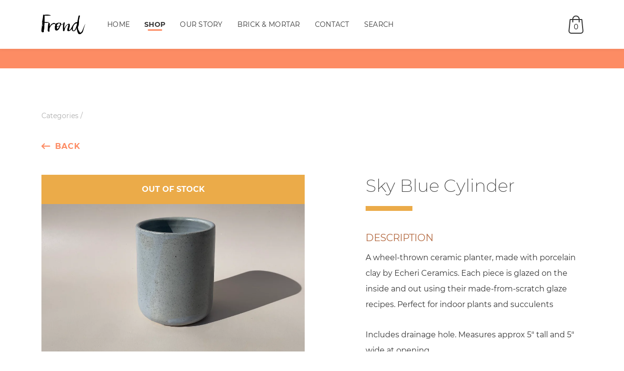

--- FILE ---
content_type: text/html; charset=utf-8
request_url: https://frondaustin.com/products/sky-blue
body_size: 15103
content:
<!doctype html>
<!--[if lt IE 7]><html class="no-js lt-ie9 lt-ie8 lt-ie7" lang="en"> <![endif]-->
<!--[if IE 7]><html class="no-js lt-ie9 lt-ie8" lang="en"> <![endif]-->
<!--[if IE 8]><html class="no-js lt-ie9" lang="en"> <![endif]-->
<!--[if IE 9 ]><html class="ie9 no-js"> <![endif]-->
<!--[if (gt IE 9)|!(IE)]><!--> <html class="no-js"> <!--<![endif]-->
<head>
<!-- "snippets/limespot.liquid" was not rendered, the associated app was uninstalled -->
  <!-- Global site tag (gtag.js) - Google Analytics -->
  <script async src="https://www.googletagmanager.com/gtag/js?id=UA-134587912-1"></script>
  <script>
    window.dataLayer = window.dataLayer || [];
    function gtag(){dataLayer.push(arguments);}
    gtag('js', new Date());
    gtag('config', 'UA-134587912-1');
  </script>
  <!-- End GTAG -->
  
  <meta charset="utf-8">
  <meta http-equiv="X-UA-Compatible" content="IE=edge,chrome=1">
  
  
    <title>Sky Blue Cylinder | Frond Plant Shop</title>
  

  
    <meta name="description" content="A wheel-thrown ceramic planter, made with porcelain clay by Echeri Ceramics. Each piece is glazed on the inside and out using their made-from-scratch glaze recipes. Perfect for indoor plants and succulents Includes drainage hole. Measures approx 5&quot; tall and 5&quot; wide at opening." />
  

  <script>window.performance && window.performance.mark && window.performance.mark('shopify.content_for_header.start');</script><meta id="shopify-digital-wallet" name="shopify-digital-wallet" content="/6522798144/digital_wallets/dialog">
<meta name="shopify-checkout-api-token" content="9c4b2df1473e26113ea860e9a786abd3">
<meta id="in-context-paypal-metadata" data-shop-id="6522798144" data-venmo-supported="false" data-environment="production" data-locale="en_US" data-paypal-v4="true" data-currency="USD">
<link rel="alternate" type="application/json+oembed" href="https://frondaustin.com/products/sky-blue.oembed">
<script async="async" src="/checkouts/internal/preloads.js?locale=en-US"></script>
<link rel="preconnect" href="https://shop.app" crossorigin="anonymous">
<script async="async" src="https://shop.app/checkouts/internal/preloads.js?locale=en-US&shop_id=6522798144" crossorigin="anonymous"></script>
<script id="apple-pay-shop-capabilities" type="application/json">{"shopId":6522798144,"countryCode":"US","currencyCode":"USD","merchantCapabilities":["supports3DS"],"merchantId":"gid:\/\/shopify\/Shop\/6522798144","merchantName":"Frond Plant Shop","requiredBillingContactFields":["postalAddress","email"],"requiredShippingContactFields":["postalAddress","email"],"shippingType":"shipping","supportedNetworks":["visa","masterCard","amex","discover","elo","jcb"],"total":{"type":"pending","label":"Frond Plant Shop","amount":"1.00"},"shopifyPaymentsEnabled":true,"supportsSubscriptions":true}</script>
<script id="shopify-features" type="application/json">{"accessToken":"9c4b2df1473e26113ea860e9a786abd3","betas":["rich-media-storefront-analytics"],"domain":"frondaustin.com","predictiveSearch":true,"shopId":6522798144,"locale":"en"}</script>
<script>var Shopify = Shopify || {};
Shopify.shop = "frond-plant-shop.myshopify.com";
Shopify.locale = "en";
Shopify.currency = {"active":"USD","rate":"1.0"};
Shopify.country = "US";
Shopify.theme = {"name":"Copy of frond-theme","id":83487490129,"schema_name":null,"schema_version":null,"theme_store_id":null,"role":"main"};
Shopify.theme.handle = "null";
Shopify.theme.style = {"id":null,"handle":null};
Shopify.cdnHost = "frondaustin.com/cdn";
Shopify.routes = Shopify.routes || {};
Shopify.routes.root = "/";</script>
<script type="module">!function(o){(o.Shopify=o.Shopify||{}).modules=!0}(window);</script>
<script>!function(o){function n(){var o=[];function n(){o.push(Array.prototype.slice.apply(arguments))}return n.q=o,n}var t=o.Shopify=o.Shopify||{};t.loadFeatures=n(),t.autoloadFeatures=n()}(window);</script>
<script>
  window.ShopifyPay = window.ShopifyPay || {};
  window.ShopifyPay.apiHost = "shop.app\/pay";
  window.ShopifyPay.redirectState = null;
</script>
<script id="shop-js-analytics" type="application/json">{"pageType":"product"}</script>
<script defer="defer" async type="module" src="//frondaustin.com/cdn/shopifycloud/shop-js/modules/v2/client.init-shop-cart-sync_BdyHc3Nr.en.esm.js"></script>
<script defer="defer" async type="module" src="//frondaustin.com/cdn/shopifycloud/shop-js/modules/v2/chunk.common_Daul8nwZ.esm.js"></script>
<script type="module">
  await import("//frondaustin.com/cdn/shopifycloud/shop-js/modules/v2/client.init-shop-cart-sync_BdyHc3Nr.en.esm.js");
await import("//frondaustin.com/cdn/shopifycloud/shop-js/modules/v2/chunk.common_Daul8nwZ.esm.js");

  window.Shopify.SignInWithShop?.initShopCartSync?.({"fedCMEnabled":true,"windoidEnabled":true});

</script>
<script>
  window.Shopify = window.Shopify || {};
  if (!window.Shopify.featureAssets) window.Shopify.featureAssets = {};
  window.Shopify.featureAssets['shop-js'] = {"shop-cart-sync":["modules/v2/client.shop-cart-sync_QYOiDySF.en.esm.js","modules/v2/chunk.common_Daul8nwZ.esm.js"],"init-fed-cm":["modules/v2/client.init-fed-cm_DchLp9rc.en.esm.js","modules/v2/chunk.common_Daul8nwZ.esm.js"],"shop-button":["modules/v2/client.shop-button_OV7bAJc5.en.esm.js","modules/v2/chunk.common_Daul8nwZ.esm.js"],"init-windoid":["modules/v2/client.init-windoid_DwxFKQ8e.en.esm.js","modules/v2/chunk.common_Daul8nwZ.esm.js"],"shop-cash-offers":["modules/v2/client.shop-cash-offers_DWtL6Bq3.en.esm.js","modules/v2/chunk.common_Daul8nwZ.esm.js","modules/v2/chunk.modal_CQq8HTM6.esm.js"],"shop-toast-manager":["modules/v2/client.shop-toast-manager_CX9r1SjA.en.esm.js","modules/v2/chunk.common_Daul8nwZ.esm.js"],"init-shop-email-lookup-coordinator":["modules/v2/client.init-shop-email-lookup-coordinator_UhKnw74l.en.esm.js","modules/v2/chunk.common_Daul8nwZ.esm.js"],"pay-button":["modules/v2/client.pay-button_DzxNnLDY.en.esm.js","modules/v2/chunk.common_Daul8nwZ.esm.js"],"avatar":["modules/v2/client.avatar_BTnouDA3.en.esm.js"],"init-shop-cart-sync":["modules/v2/client.init-shop-cart-sync_BdyHc3Nr.en.esm.js","modules/v2/chunk.common_Daul8nwZ.esm.js"],"shop-login-button":["modules/v2/client.shop-login-button_D8B466_1.en.esm.js","modules/v2/chunk.common_Daul8nwZ.esm.js","modules/v2/chunk.modal_CQq8HTM6.esm.js"],"init-customer-accounts-sign-up":["modules/v2/client.init-customer-accounts-sign-up_C8fpPm4i.en.esm.js","modules/v2/client.shop-login-button_D8B466_1.en.esm.js","modules/v2/chunk.common_Daul8nwZ.esm.js","modules/v2/chunk.modal_CQq8HTM6.esm.js"],"init-shop-for-new-customer-accounts":["modules/v2/client.init-shop-for-new-customer-accounts_CVTO0Ztu.en.esm.js","modules/v2/client.shop-login-button_D8B466_1.en.esm.js","modules/v2/chunk.common_Daul8nwZ.esm.js","modules/v2/chunk.modal_CQq8HTM6.esm.js"],"init-customer-accounts":["modules/v2/client.init-customer-accounts_dRgKMfrE.en.esm.js","modules/v2/client.shop-login-button_D8B466_1.en.esm.js","modules/v2/chunk.common_Daul8nwZ.esm.js","modules/v2/chunk.modal_CQq8HTM6.esm.js"],"shop-follow-button":["modules/v2/client.shop-follow-button_CkZpjEct.en.esm.js","modules/v2/chunk.common_Daul8nwZ.esm.js","modules/v2/chunk.modal_CQq8HTM6.esm.js"],"lead-capture":["modules/v2/client.lead-capture_BntHBhfp.en.esm.js","modules/v2/chunk.common_Daul8nwZ.esm.js","modules/v2/chunk.modal_CQq8HTM6.esm.js"],"checkout-modal":["modules/v2/client.checkout-modal_CfxcYbTm.en.esm.js","modules/v2/chunk.common_Daul8nwZ.esm.js","modules/v2/chunk.modal_CQq8HTM6.esm.js"],"shop-login":["modules/v2/client.shop-login_Da4GZ2H6.en.esm.js","modules/v2/chunk.common_Daul8nwZ.esm.js","modules/v2/chunk.modal_CQq8HTM6.esm.js"],"payment-terms":["modules/v2/client.payment-terms_MV4M3zvL.en.esm.js","modules/v2/chunk.common_Daul8nwZ.esm.js","modules/v2/chunk.modal_CQq8HTM6.esm.js"]};
</script>
<script>(function() {
  var isLoaded = false;
  function asyncLoad() {
    if (isLoaded) return;
    isLoaded = true;
    var urls = ["https:\/\/shopify.intercom.io\/widget.js?shop=frond-plant-shop.myshopify.com","https:\/\/swymv3free-01.azureedge.net\/code\/swym-shopify.js?shop=frond-plant-shop.myshopify.com","https:\/\/app.marsello.com\/Portal\/Widget\/ScriptToInstall\/61f85f031c74250f2800f1a3?aProvId=61f85ef61c74250f2800f0f5\u0026shop=frond-plant-shop.myshopify.com"];
    for (var i = 0; i < urls.length; i++) {
      var s = document.createElement('script');
      s.type = 'text/javascript';
      s.async = true;
      s.src = urls[i];
      var x = document.getElementsByTagName('script')[0];
      x.parentNode.insertBefore(s, x);
    }
  };
  if(window.attachEvent) {
    window.attachEvent('onload', asyncLoad);
  } else {
    window.addEventListener('load', asyncLoad, false);
  }
})();</script>
<script id="__st">var __st={"a":6522798144,"offset":-21600,"reqid":"255173f1-e182-43ba-91ff-e1cd9953f163-1768980765","pageurl":"frondaustin.com\/products\/sky-blue","u":"05e02e3e45de","p":"product","rtyp":"product","rid":8946768511296};</script>
<script>window.ShopifyPaypalV4VisibilityTracking = true;</script>
<script id="captcha-bootstrap">!function(){'use strict';const t='contact',e='account',n='new_comment',o=[[t,t],['blogs',n],['comments',n],[t,'customer']],c=[[e,'customer_login'],[e,'guest_login'],[e,'recover_customer_password'],[e,'create_customer']],r=t=>t.map((([t,e])=>`form[action*='/${t}']:not([data-nocaptcha='true']) input[name='form_type'][value='${e}']`)).join(','),a=t=>()=>t?[...document.querySelectorAll(t)].map((t=>t.form)):[];function s(){const t=[...o],e=r(t);return a(e)}const i='password',u='form_key',d=['recaptcha-v3-token','g-recaptcha-response','h-captcha-response',i],f=()=>{try{return window.sessionStorage}catch{return}},m='__shopify_v',_=t=>t.elements[u];function p(t,e,n=!1){try{const o=window.sessionStorage,c=JSON.parse(o.getItem(e)),{data:r}=function(t){const{data:e,action:n}=t;return t[m]||n?{data:e,action:n}:{data:t,action:n}}(c);for(const[e,n]of Object.entries(r))t.elements[e]&&(t.elements[e].value=n);n&&o.removeItem(e)}catch(o){console.error('form repopulation failed',{error:o})}}const l='form_type',E='cptcha';function T(t){t.dataset[E]=!0}const w=window,h=w.document,L='Shopify',v='ce_forms',y='captcha';let A=!1;((t,e)=>{const n=(g='f06e6c50-85a8-45c8-87d0-21a2b65856fe',I='https://cdn.shopify.com/shopifycloud/storefront-forms-hcaptcha/ce_storefront_forms_captcha_hcaptcha.v1.5.2.iife.js',D={infoText:'Protected by hCaptcha',privacyText:'Privacy',termsText:'Terms'},(t,e,n)=>{const o=w[L][v],c=o.bindForm;if(c)return c(t,g,e,D).then(n);var r;o.q.push([[t,g,e,D],n]),r=I,A||(h.body.append(Object.assign(h.createElement('script'),{id:'captcha-provider',async:!0,src:r})),A=!0)});var g,I,D;w[L]=w[L]||{},w[L][v]=w[L][v]||{},w[L][v].q=[],w[L][y]=w[L][y]||{},w[L][y].protect=function(t,e){n(t,void 0,e),T(t)},Object.freeze(w[L][y]),function(t,e,n,w,h,L){const[v,y,A,g]=function(t,e,n){const i=e?o:[],u=t?c:[],d=[...i,...u],f=r(d),m=r(i),_=r(d.filter((([t,e])=>n.includes(e))));return[a(f),a(m),a(_),s()]}(w,h,L),I=t=>{const e=t.target;return e instanceof HTMLFormElement?e:e&&e.form},D=t=>v().includes(t);t.addEventListener('submit',(t=>{const e=I(t);if(!e)return;const n=D(e)&&!e.dataset.hcaptchaBound&&!e.dataset.recaptchaBound,o=_(e),c=g().includes(e)&&(!o||!o.value);(n||c)&&t.preventDefault(),c&&!n&&(function(t){try{if(!f())return;!function(t){const e=f();if(!e)return;const n=_(t);if(!n)return;const o=n.value;o&&e.removeItem(o)}(t);const e=Array.from(Array(32),(()=>Math.random().toString(36)[2])).join('');!function(t,e){_(t)||t.append(Object.assign(document.createElement('input'),{type:'hidden',name:u})),t.elements[u].value=e}(t,e),function(t,e){const n=f();if(!n)return;const o=[...t.querySelectorAll(`input[type='${i}']`)].map((({name:t})=>t)),c=[...d,...o],r={};for(const[a,s]of new FormData(t).entries())c.includes(a)||(r[a]=s);n.setItem(e,JSON.stringify({[m]:1,action:t.action,data:r}))}(t,e)}catch(e){console.error('failed to persist form',e)}}(e),e.submit())}));const S=(t,e)=>{t&&!t.dataset[E]&&(n(t,e.some((e=>e===t))),T(t))};for(const o of['focusin','change'])t.addEventListener(o,(t=>{const e=I(t);D(e)&&S(e,y())}));const B=e.get('form_key'),M=e.get(l),P=B&&M;t.addEventListener('DOMContentLoaded',(()=>{const t=y();if(P)for(const e of t)e.elements[l].value===M&&p(e,B);[...new Set([...A(),...v().filter((t=>'true'===t.dataset.shopifyCaptcha))])].forEach((e=>S(e,t)))}))}(h,new URLSearchParams(w.location.search),n,t,e,['guest_login'])})(!0,!0)}();</script>
<script integrity="sha256-4kQ18oKyAcykRKYeNunJcIwy7WH5gtpwJnB7kiuLZ1E=" data-source-attribution="shopify.loadfeatures" defer="defer" src="//frondaustin.com/cdn/shopifycloud/storefront/assets/storefront/load_feature-a0a9edcb.js" crossorigin="anonymous"></script>
<script crossorigin="anonymous" defer="defer" src="//frondaustin.com/cdn/shopifycloud/storefront/assets/shopify_pay/storefront-65b4c6d7.js?v=20250812"></script>
<script data-source-attribution="shopify.dynamic_checkout.dynamic.init">var Shopify=Shopify||{};Shopify.PaymentButton=Shopify.PaymentButton||{isStorefrontPortableWallets:!0,init:function(){window.Shopify.PaymentButton.init=function(){};var t=document.createElement("script");t.src="https://frondaustin.com/cdn/shopifycloud/portable-wallets/latest/portable-wallets.en.js",t.type="module",document.head.appendChild(t)}};
</script>
<script data-source-attribution="shopify.dynamic_checkout.buyer_consent">
  function portableWalletsHideBuyerConsent(e){var t=document.getElementById("shopify-buyer-consent"),n=document.getElementById("shopify-subscription-policy-button");t&&n&&(t.classList.add("hidden"),t.setAttribute("aria-hidden","true"),n.removeEventListener("click",e))}function portableWalletsShowBuyerConsent(e){var t=document.getElementById("shopify-buyer-consent"),n=document.getElementById("shopify-subscription-policy-button");t&&n&&(t.classList.remove("hidden"),t.removeAttribute("aria-hidden"),n.addEventListener("click",e))}window.Shopify?.PaymentButton&&(window.Shopify.PaymentButton.hideBuyerConsent=portableWalletsHideBuyerConsent,window.Shopify.PaymentButton.showBuyerConsent=portableWalletsShowBuyerConsent);
</script>
<script data-source-attribution="shopify.dynamic_checkout.cart.bootstrap">document.addEventListener("DOMContentLoaded",(function(){function t(){return document.querySelector("shopify-accelerated-checkout-cart, shopify-accelerated-checkout")}if(t())Shopify.PaymentButton.init();else{new MutationObserver((function(e,n){t()&&(Shopify.PaymentButton.init(),n.disconnect())})).observe(document.body,{childList:!0,subtree:!0})}}));
</script>
<link id="shopify-accelerated-checkout-styles" rel="stylesheet" media="screen" href="https://frondaustin.com/cdn/shopifycloud/portable-wallets/latest/accelerated-checkout-backwards-compat.css" crossorigin="anonymous">
<style id="shopify-accelerated-checkout-cart">
        #shopify-buyer-consent {
  margin-top: 1em;
  display: inline-block;
  width: 100%;
}

#shopify-buyer-consent.hidden {
  display: none;
}

#shopify-subscription-policy-button {
  background: none;
  border: none;
  padding: 0;
  text-decoration: underline;
  font-size: inherit;
  cursor: pointer;
}

#shopify-subscription-policy-button::before {
  box-shadow: none;
}

      </style>

<script>window.performance && window.performance.mark && window.performance.mark('shopify.content_for_header.end');</script>

  <!-- favicons -->
  <link rel="apple-touch-icon" sizes="180x180" href="//frondaustin.com/cdn/shop/t/4/assets/apple-touch-icon.png?v=163847254412636325251599319841">
<link rel="icon" type="image/png" href="//frondaustin.com/cdn/shop/t/4/assets/favicon-32x32.png?v=58142812002592254751599319844" sizes="32x32">
<link rel="icon" type="image/png" href="//frondaustin.com/cdn/shop/t/4/assets/favicon-16x16.png?v=175875254671989656791599319844" sizes="16x16">
<link rel="manifest" href="//frondaustin.com/cdn/shop/t/4/assets/site.webmanifest?v=29445335829142653511599319853">
<link rel="mask-icon" href="//frondaustin.com/cdn/shop/t/4/assets/safari-pinned-tab.svg?v=150117972400233060451599319852" color="#000000">
<link rel="shortcut icon" href="//frondaustin.com/cdn/shop/t/4/assets/favicon.ico?v=133150214068281314651599319845">
<meta name="apple-mobile-web-app-title" content="Frond Plant Shop">
<meta name="application-name" content="Frond Plant Shop">
<meta name="msapplication-TileColor" content="#ffffff">
<meta name="msapplication-config" content="//frondaustin.com/cdn/shop/t/4/assets/browserconfig.xml?v=154961471282100544861599319857">
<meta name="theme-color" content="#ffffff">
  <!-- end favicons -->
  
  <link rel="canonical" href="https://frondaustin.com/products/sky-blue" />
  <meta name="viewport" content="width=device-width" />
  <link href="//frondaustin.com/cdn/shop/t/4/assets/bootstrap-grid.min.css?v=45496819849988133361599319842" rel="stylesheet" type="text/css" media="all" />
  <link href="//frondaustin.com/cdn/shop/t/4/assets/styles.scss?v=145413522874644441841698786705" rel="stylesheet" type="text/css" media="all" />
<meta property="og:image" content="https://cdn.shopify.com/s/files/1/0065/2279/8144/files/IMG_9678.heic?v=1701893138" />
<meta property="og:image:secure_url" content="https://cdn.shopify.com/s/files/1/0065/2279/8144/files/IMG_9678.heic?v=1701893138" />
<meta property="og:image:width" content="3024" />
<meta property="og:image:height" content="4032" />
<link href="https://monorail-edge.shopifysvc.com" rel="dns-prefetch">
<script>(function(){if ("sendBeacon" in navigator && "performance" in window) {try {var session_token_from_headers = performance.getEntriesByType('navigation')[0].serverTiming.find(x => x.name == '_s').description;} catch {var session_token_from_headers = undefined;}var session_cookie_matches = document.cookie.match(/_shopify_s=([^;]*)/);var session_token_from_cookie = session_cookie_matches && session_cookie_matches.length === 2 ? session_cookie_matches[1] : "";var session_token = session_token_from_headers || session_token_from_cookie || "";function handle_abandonment_event(e) {var entries = performance.getEntries().filter(function(entry) {return /monorail-edge.shopifysvc.com/.test(entry.name);});if (!window.abandonment_tracked && entries.length === 0) {window.abandonment_tracked = true;var currentMs = Date.now();var navigation_start = performance.timing.navigationStart;var payload = {shop_id: 6522798144,url: window.location.href,navigation_start,duration: currentMs - navigation_start,session_token,page_type: "product"};window.navigator.sendBeacon("https://monorail-edge.shopifysvc.com/v1/produce", JSON.stringify({schema_id: "online_store_buyer_site_abandonment/1.1",payload: payload,metadata: {event_created_at_ms: currentMs,event_sent_at_ms: currentMs}}));}}window.addEventListener('pagehide', handle_abandonment_event);}}());</script>
<script id="web-pixels-manager-setup">(function e(e,d,r,n,o){if(void 0===o&&(o={}),!Boolean(null===(a=null===(i=window.Shopify)||void 0===i?void 0:i.analytics)||void 0===a?void 0:a.replayQueue)){var i,a;window.Shopify=window.Shopify||{};var t=window.Shopify;t.analytics=t.analytics||{};var s=t.analytics;s.replayQueue=[],s.publish=function(e,d,r){return s.replayQueue.push([e,d,r]),!0};try{self.performance.mark("wpm:start")}catch(e){}var l=function(){var e={modern:/Edge?\/(1{2}[4-9]|1[2-9]\d|[2-9]\d{2}|\d{4,})\.\d+(\.\d+|)|Firefox\/(1{2}[4-9]|1[2-9]\d|[2-9]\d{2}|\d{4,})\.\d+(\.\d+|)|Chrom(ium|e)\/(9{2}|\d{3,})\.\d+(\.\d+|)|(Maci|X1{2}).+ Version\/(15\.\d+|(1[6-9]|[2-9]\d|\d{3,})\.\d+)([,.]\d+|)( \(\w+\)|)( Mobile\/\w+|) Safari\/|Chrome.+OPR\/(9{2}|\d{3,})\.\d+\.\d+|(CPU[ +]OS|iPhone[ +]OS|CPU[ +]iPhone|CPU IPhone OS|CPU iPad OS)[ +]+(15[._]\d+|(1[6-9]|[2-9]\d|\d{3,})[._]\d+)([._]\d+|)|Android:?[ /-](13[3-9]|1[4-9]\d|[2-9]\d{2}|\d{4,})(\.\d+|)(\.\d+|)|Android.+Firefox\/(13[5-9]|1[4-9]\d|[2-9]\d{2}|\d{4,})\.\d+(\.\d+|)|Android.+Chrom(ium|e)\/(13[3-9]|1[4-9]\d|[2-9]\d{2}|\d{4,})\.\d+(\.\d+|)|SamsungBrowser\/([2-9]\d|\d{3,})\.\d+/,legacy:/Edge?\/(1[6-9]|[2-9]\d|\d{3,})\.\d+(\.\d+|)|Firefox\/(5[4-9]|[6-9]\d|\d{3,})\.\d+(\.\d+|)|Chrom(ium|e)\/(5[1-9]|[6-9]\d|\d{3,})\.\d+(\.\d+|)([\d.]+$|.*Safari\/(?![\d.]+ Edge\/[\d.]+$))|(Maci|X1{2}).+ Version\/(10\.\d+|(1[1-9]|[2-9]\d|\d{3,})\.\d+)([,.]\d+|)( \(\w+\)|)( Mobile\/\w+|) Safari\/|Chrome.+OPR\/(3[89]|[4-9]\d|\d{3,})\.\d+\.\d+|(CPU[ +]OS|iPhone[ +]OS|CPU[ +]iPhone|CPU IPhone OS|CPU iPad OS)[ +]+(10[._]\d+|(1[1-9]|[2-9]\d|\d{3,})[._]\d+)([._]\d+|)|Android:?[ /-](13[3-9]|1[4-9]\d|[2-9]\d{2}|\d{4,})(\.\d+|)(\.\d+|)|Mobile Safari.+OPR\/([89]\d|\d{3,})\.\d+\.\d+|Android.+Firefox\/(13[5-9]|1[4-9]\d|[2-9]\d{2}|\d{4,})\.\d+(\.\d+|)|Android.+Chrom(ium|e)\/(13[3-9]|1[4-9]\d|[2-9]\d{2}|\d{4,})\.\d+(\.\d+|)|Android.+(UC? ?Browser|UCWEB|U3)[ /]?(15\.([5-9]|\d{2,})|(1[6-9]|[2-9]\d|\d{3,})\.\d+)\.\d+|SamsungBrowser\/(5\.\d+|([6-9]|\d{2,})\.\d+)|Android.+MQ{2}Browser\/(14(\.(9|\d{2,})|)|(1[5-9]|[2-9]\d|\d{3,})(\.\d+|))(\.\d+|)|K[Aa][Ii]OS\/(3\.\d+|([4-9]|\d{2,})\.\d+)(\.\d+|)/},d=e.modern,r=e.legacy,n=navigator.userAgent;return n.match(d)?"modern":n.match(r)?"legacy":"unknown"}(),u="modern"===l?"modern":"legacy",c=(null!=n?n:{modern:"",legacy:""})[u],f=function(e){return[e.baseUrl,"/wpm","/b",e.hashVersion,"modern"===e.buildTarget?"m":"l",".js"].join("")}({baseUrl:d,hashVersion:r,buildTarget:u}),m=function(e){var d=e.version,r=e.bundleTarget,n=e.surface,o=e.pageUrl,i=e.monorailEndpoint;return{emit:function(e){var a=e.status,t=e.errorMsg,s=(new Date).getTime(),l=JSON.stringify({metadata:{event_sent_at_ms:s},events:[{schema_id:"web_pixels_manager_load/3.1",payload:{version:d,bundle_target:r,page_url:o,status:a,surface:n,error_msg:t},metadata:{event_created_at_ms:s}}]});if(!i)return console&&console.warn&&console.warn("[Web Pixels Manager] No Monorail endpoint provided, skipping logging."),!1;try{return self.navigator.sendBeacon.bind(self.navigator)(i,l)}catch(e){}var u=new XMLHttpRequest;try{return u.open("POST",i,!0),u.setRequestHeader("Content-Type","text/plain"),u.send(l),!0}catch(e){return console&&console.warn&&console.warn("[Web Pixels Manager] Got an unhandled error while logging to Monorail."),!1}}}}({version:r,bundleTarget:l,surface:e.surface,pageUrl:self.location.href,monorailEndpoint:e.monorailEndpoint});try{o.browserTarget=l,function(e){var d=e.src,r=e.async,n=void 0===r||r,o=e.onload,i=e.onerror,a=e.sri,t=e.scriptDataAttributes,s=void 0===t?{}:t,l=document.createElement("script"),u=document.querySelector("head"),c=document.querySelector("body");if(l.async=n,l.src=d,a&&(l.integrity=a,l.crossOrigin="anonymous"),s)for(var f in s)if(Object.prototype.hasOwnProperty.call(s,f))try{l.dataset[f]=s[f]}catch(e){}if(o&&l.addEventListener("load",o),i&&l.addEventListener("error",i),u)u.appendChild(l);else{if(!c)throw new Error("Did not find a head or body element to append the script");c.appendChild(l)}}({src:f,async:!0,onload:function(){if(!function(){var e,d;return Boolean(null===(d=null===(e=window.Shopify)||void 0===e?void 0:e.analytics)||void 0===d?void 0:d.initialized)}()){var d=window.webPixelsManager.init(e)||void 0;if(d){var r=window.Shopify.analytics;r.replayQueue.forEach((function(e){var r=e[0],n=e[1],o=e[2];d.publishCustomEvent(r,n,o)})),r.replayQueue=[],r.publish=d.publishCustomEvent,r.visitor=d.visitor,r.initialized=!0}}},onerror:function(){return m.emit({status:"failed",errorMsg:"".concat(f," has failed to load")})},sri:function(e){var d=/^sha384-[A-Za-z0-9+/=]+$/;return"string"==typeof e&&d.test(e)}(c)?c:"",scriptDataAttributes:o}),m.emit({status:"loading"})}catch(e){m.emit({status:"failed",errorMsg:(null==e?void 0:e.message)||"Unknown error"})}}})({shopId: 6522798144,storefrontBaseUrl: "https://frondaustin.com",extensionsBaseUrl: "https://extensions.shopifycdn.com/cdn/shopifycloud/web-pixels-manager",monorailEndpoint: "https://monorail-edge.shopifysvc.com/unstable/produce_batch",surface: "storefront-renderer",enabledBetaFlags: ["2dca8a86"],webPixelsConfigList: [{"id":"288522560","configuration":"{\"pixel_id\":\"681082712310001\",\"pixel_type\":\"facebook_pixel\",\"metaapp_system_user_token\":\"-\"}","eventPayloadVersion":"v1","runtimeContext":"OPEN","scriptVersion":"ca16bc87fe92b6042fbaa3acc2fbdaa6","type":"APP","apiClientId":2329312,"privacyPurposes":["ANALYTICS","MARKETING","SALE_OF_DATA"],"dataSharingAdjustments":{"protectedCustomerApprovalScopes":["read_customer_address","read_customer_email","read_customer_name","read_customer_personal_data","read_customer_phone"]}},{"id":"132120896","eventPayloadVersion":"v1","runtimeContext":"LAX","scriptVersion":"1","type":"CUSTOM","privacyPurposes":["MARKETING"],"name":"Meta pixel (migrated)"},{"id":"shopify-app-pixel","configuration":"{}","eventPayloadVersion":"v1","runtimeContext":"STRICT","scriptVersion":"0450","apiClientId":"shopify-pixel","type":"APP","privacyPurposes":["ANALYTICS","MARKETING"]},{"id":"shopify-custom-pixel","eventPayloadVersion":"v1","runtimeContext":"LAX","scriptVersion":"0450","apiClientId":"shopify-pixel","type":"CUSTOM","privacyPurposes":["ANALYTICS","MARKETING"]}],isMerchantRequest: false,initData: {"shop":{"name":"Frond Plant Shop","paymentSettings":{"currencyCode":"USD"},"myshopifyDomain":"frond-plant-shop.myshopify.com","countryCode":"US","storefrontUrl":"https:\/\/frondaustin.com"},"customer":null,"cart":null,"checkout":null,"productVariants":[{"price":{"amount":38.0,"currencyCode":"USD"},"product":{"title":"Sky Blue Cylinder","vendor":"Echeri Ceramics","id":"8946768511296","untranslatedTitle":"Sky Blue Cylinder","url":"\/products\/sky-blue","type":"Ceramics"},"id":"47445480014144","image":{"src":"\/\/frondaustin.com\/cdn\/shop\/files\/IMG_9678.heic?v=1701893138"},"sku":"","title":"Default Title","untranslatedTitle":"Default Title"}],"purchasingCompany":null},},"https://frondaustin.com/cdn","fcfee988w5aeb613cpc8e4bc33m6693e112",{"modern":"","legacy":""},{"shopId":"6522798144","storefrontBaseUrl":"https:\/\/frondaustin.com","extensionBaseUrl":"https:\/\/extensions.shopifycdn.com\/cdn\/shopifycloud\/web-pixels-manager","surface":"storefront-renderer","enabledBetaFlags":"[\"2dca8a86\"]","isMerchantRequest":"false","hashVersion":"fcfee988w5aeb613cpc8e4bc33m6693e112","publish":"custom","events":"[[\"page_viewed\",{}],[\"product_viewed\",{\"productVariant\":{\"price\":{\"amount\":38.0,\"currencyCode\":\"USD\"},\"product\":{\"title\":\"Sky Blue Cylinder\",\"vendor\":\"Echeri Ceramics\",\"id\":\"8946768511296\",\"untranslatedTitle\":\"Sky Blue Cylinder\",\"url\":\"\/products\/sky-blue\",\"type\":\"Ceramics\"},\"id\":\"47445480014144\",\"image\":{\"src\":\"\/\/frondaustin.com\/cdn\/shop\/files\/IMG_9678.heic?v=1701893138\"},\"sku\":\"\",\"title\":\"Default Title\",\"untranslatedTitle\":\"Default Title\"}}]]"});</script><script>
  window.ShopifyAnalytics = window.ShopifyAnalytics || {};
  window.ShopifyAnalytics.meta = window.ShopifyAnalytics.meta || {};
  window.ShopifyAnalytics.meta.currency = 'USD';
  var meta = {"product":{"id":8946768511296,"gid":"gid:\/\/shopify\/Product\/8946768511296","vendor":"Echeri Ceramics","type":"Ceramics","handle":"sky-blue","variants":[{"id":47445480014144,"price":3800,"name":"Sky Blue Cylinder","public_title":null,"sku":""}],"remote":false},"page":{"pageType":"product","resourceType":"product","resourceId":8946768511296,"requestId":"255173f1-e182-43ba-91ff-e1cd9953f163-1768980765"}};
  for (var attr in meta) {
    window.ShopifyAnalytics.meta[attr] = meta[attr];
  }
</script>
<script class="analytics">
  (function () {
    var customDocumentWrite = function(content) {
      var jquery = null;

      if (window.jQuery) {
        jquery = window.jQuery;
      } else if (window.Checkout && window.Checkout.$) {
        jquery = window.Checkout.$;
      }

      if (jquery) {
        jquery('body').append(content);
      }
    };

    var hasLoggedConversion = function(token) {
      if (token) {
        return document.cookie.indexOf('loggedConversion=' + token) !== -1;
      }
      return false;
    }

    var setCookieIfConversion = function(token) {
      if (token) {
        var twoMonthsFromNow = new Date(Date.now());
        twoMonthsFromNow.setMonth(twoMonthsFromNow.getMonth() + 2);

        document.cookie = 'loggedConversion=' + token + '; expires=' + twoMonthsFromNow;
      }
    }

    var trekkie = window.ShopifyAnalytics.lib = window.trekkie = window.trekkie || [];
    if (trekkie.integrations) {
      return;
    }
    trekkie.methods = [
      'identify',
      'page',
      'ready',
      'track',
      'trackForm',
      'trackLink'
    ];
    trekkie.factory = function(method) {
      return function() {
        var args = Array.prototype.slice.call(arguments);
        args.unshift(method);
        trekkie.push(args);
        return trekkie;
      };
    };
    for (var i = 0; i < trekkie.methods.length; i++) {
      var key = trekkie.methods[i];
      trekkie[key] = trekkie.factory(key);
    }
    trekkie.load = function(config) {
      trekkie.config = config || {};
      trekkie.config.initialDocumentCookie = document.cookie;
      var first = document.getElementsByTagName('script')[0];
      var script = document.createElement('script');
      script.type = 'text/javascript';
      script.onerror = function(e) {
        var scriptFallback = document.createElement('script');
        scriptFallback.type = 'text/javascript';
        scriptFallback.onerror = function(error) {
                var Monorail = {
      produce: function produce(monorailDomain, schemaId, payload) {
        var currentMs = new Date().getTime();
        var event = {
          schema_id: schemaId,
          payload: payload,
          metadata: {
            event_created_at_ms: currentMs,
            event_sent_at_ms: currentMs
          }
        };
        return Monorail.sendRequest("https://" + monorailDomain + "/v1/produce", JSON.stringify(event));
      },
      sendRequest: function sendRequest(endpointUrl, payload) {
        // Try the sendBeacon API
        if (window && window.navigator && typeof window.navigator.sendBeacon === 'function' && typeof window.Blob === 'function' && !Monorail.isIos12()) {
          var blobData = new window.Blob([payload], {
            type: 'text/plain'
          });

          if (window.navigator.sendBeacon(endpointUrl, blobData)) {
            return true;
          } // sendBeacon was not successful

        } // XHR beacon

        var xhr = new XMLHttpRequest();

        try {
          xhr.open('POST', endpointUrl);
          xhr.setRequestHeader('Content-Type', 'text/plain');
          xhr.send(payload);
        } catch (e) {
          console.log(e);
        }

        return false;
      },
      isIos12: function isIos12() {
        return window.navigator.userAgent.lastIndexOf('iPhone; CPU iPhone OS 12_') !== -1 || window.navigator.userAgent.lastIndexOf('iPad; CPU OS 12_') !== -1;
      }
    };
    Monorail.produce('monorail-edge.shopifysvc.com',
      'trekkie_storefront_load_errors/1.1',
      {shop_id: 6522798144,
      theme_id: 83487490129,
      app_name: "storefront",
      context_url: window.location.href,
      source_url: "//frondaustin.com/cdn/s/trekkie.storefront.cd680fe47e6c39ca5d5df5f0a32d569bc48c0f27.min.js"});

        };
        scriptFallback.async = true;
        scriptFallback.src = '//frondaustin.com/cdn/s/trekkie.storefront.cd680fe47e6c39ca5d5df5f0a32d569bc48c0f27.min.js';
        first.parentNode.insertBefore(scriptFallback, first);
      };
      script.async = true;
      script.src = '//frondaustin.com/cdn/s/trekkie.storefront.cd680fe47e6c39ca5d5df5f0a32d569bc48c0f27.min.js';
      first.parentNode.insertBefore(script, first);
    };
    trekkie.load(
      {"Trekkie":{"appName":"storefront","development":false,"defaultAttributes":{"shopId":6522798144,"isMerchantRequest":null,"themeId":83487490129,"themeCityHash":"16383198384662612029","contentLanguage":"en","currency":"USD","eventMetadataId":"7a3503df-035c-4950-a98d-b998a83ee51f"},"isServerSideCookieWritingEnabled":true,"monorailRegion":"shop_domain","enabledBetaFlags":["65f19447"]},"Session Attribution":{},"S2S":{"facebookCapiEnabled":true,"source":"trekkie-storefront-renderer","apiClientId":580111}}
    );

    var loaded = false;
    trekkie.ready(function() {
      if (loaded) return;
      loaded = true;

      window.ShopifyAnalytics.lib = window.trekkie;

      var originalDocumentWrite = document.write;
      document.write = customDocumentWrite;
      try { window.ShopifyAnalytics.merchantGoogleAnalytics.call(this); } catch(error) {};
      document.write = originalDocumentWrite;

      window.ShopifyAnalytics.lib.page(null,{"pageType":"product","resourceType":"product","resourceId":8946768511296,"requestId":"255173f1-e182-43ba-91ff-e1cd9953f163-1768980765","shopifyEmitted":true});

      var match = window.location.pathname.match(/checkouts\/(.+)\/(thank_you|post_purchase)/)
      var token = match? match[1]: undefined;
      if (!hasLoggedConversion(token)) {
        setCookieIfConversion(token);
        window.ShopifyAnalytics.lib.track("Viewed Product",{"currency":"USD","variantId":47445480014144,"productId":8946768511296,"productGid":"gid:\/\/shopify\/Product\/8946768511296","name":"Sky Blue Cylinder","price":"38.00","sku":"","brand":"Echeri Ceramics","variant":null,"category":"Ceramics","nonInteraction":true,"remote":false},undefined,undefined,{"shopifyEmitted":true});
      window.ShopifyAnalytics.lib.track("monorail:\/\/trekkie_storefront_viewed_product\/1.1",{"currency":"USD","variantId":47445480014144,"productId":8946768511296,"productGid":"gid:\/\/shopify\/Product\/8946768511296","name":"Sky Blue Cylinder","price":"38.00","sku":"","brand":"Echeri Ceramics","variant":null,"category":"Ceramics","nonInteraction":true,"remote":false,"referer":"https:\/\/frondaustin.com\/products\/sky-blue"});
      }
    });


        var eventsListenerScript = document.createElement('script');
        eventsListenerScript.async = true;
        eventsListenerScript.src = "//frondaustin.com/cdn/shopifycloud/storefront/assets/shop_events_listener-3da45d37.js";
        document.getElementsByTagName('head')[0].appendChild(eventsListenerScript);

})();</script>
<script
  defer
  src="https://frondaustin.com/cdn/shopifycloud/perf-kit/shopify-perf-kit-3.0.4.min.js"
  data-application="storefront-renderer"
  data-shop-id="6522798144"
  data-render-region="gcp-us-central1"
  data-page-type="product"
  data-theme-instance-id="83487490129"
  data-theme-name=""
  data-theme-version=""
  data-monorail-region="shop_domain"
  data-resource-timing-sampling-rate="10"
  data-shs="true"
  data-shs-beacon="true"
  data-shs-export-with-fetch="true"
  data-shs-logs-sample-rate="1"
  data-shs-beacon-endpoint="https://frondaustin.com/api/collect"
></script>
</head>
<body class="product promotion-bar-is-open" id="sky-blue-cylinder">

  <div class="wrapper">
    <div id="shopify-section-header" class="shopify-section"><!-- begin global header -->
<header>
	<div class= "container">
		<div class="row">
			<div class="col-12">
			  <a class="logo" href="/"><img src="https://cdn.shopify.com/s/files/1/0065/2279/8144/files/frond-logo.svg?3741935666948587813" alt="Frond Logo"></a>
				<nav>
					
<a href="/" >Home</a>

<a href="/collections" >Shop</a>

<a href="/pages/our-story" >Our Story</a>

<a href="/pages/brick-mortar" >Brick & Mortar</a>

<a href="/pages/contact" >Contact</a>

<a href="/search" >Search</a>


				</nav>

					  
			  <a href="/cart" class="cart-icon">
			  	<img src="https://cdn.shopify.com/s/files/1/0065/2279/8144/files/shopping-cart-icon-empty.svg?3741935666948587813">
			  	<p class="item-count">0</p>
			  </a>
			  

			</div>
		</div>
	</div>
</header>

<div class="mobile-nav-wrapper">
	<nav id="mobile-menu">
		
		
<a href="/" >Home</a>

<a href="/collections" >Shop</a>

<a href="/pages/our-story" >Our Story</a>

<a href="/pages/brick-mortar" >Brick & Mortar</a>

<a href="/pages/contact" >Contact</a>

<a href="/search" >Search</a>



	</nav>
</div>

<div id="menu-btn"></div>
<!-- end global header --</div>
    <!-- Begin Promo Bar -->
<a href="" id="promotion-bar"></a>
<!-- End Promo Bar -->
    <script type="text/javascript">
	window.product = {"id":8946768511296,"title":"Sky Blue Cylinder","handle":"sky-blue","description":"\u003cp\u003e\u003cmeta charset=\"utf-8\"\u003e\u003cspan data-mce-fragment=\"1\"\u003eA wheel-thrown ceramic planter, made with porcelain clay by Echeri Ceramics. Each piece is glazed on the inside and out using their made-from-scratch glaze recipes. Perfect for indoor plants and succulents \u003c\/span\u003e\u003c\/p\u003e\n\u003cp\u003e\u003cspan data-mce-fragment=\"1\"\u003eIncludes drainage hole. Measures approx 5\" tall and 5\" wide at opening. \u003c\/span\u003e\u003c\/p\u003e","published_at":"2023-12-06T14:02:29-06:00","created_at":"2023-12-06T14:02:29-06:00","vendor":"Echeri Ceramics","type":"Ceramics","tags":[],"price":3800,"price_min":3800,"price_max":3800,"available":false,"price_varies":false,"compare_at_price":null,"compare_at_price_min":0,"compare_at_price_max":0,"compare_at_price_varies":false,"variants":[{"id":47445480014144,"title":"Default Title","option1":"Default Title","option2":null,"option3":null,"sku":"","requires_shipping":true,"taxable":true,"featured_image":null,"available":false,"name":"Sky Blue Cylinder","public_title":null,"options":["Default Title"],"price":3800,"weight":907,"compare_at_price":null,"inventory_management":"shopify","barcode":"80014144","requires_selling_plan":false,"selling_plan_allocations":[]}],"images":["\/\/frondaustin.com\/cdn\/shop\/files\/IMG_9678.heic?v=1701893138","\/\/frondaustin.com\/cdn\/shop\/files\/IMG_9679.heic?v=1701893138","\/\/frondaustin.com\/cdn\/shop\/files\/IMG_9681.heic?v=1701893204"],"featured_image":"\/\/frondaustin.com\/cdn\/shop\/files\/IMG_9678.heic?v=1701893138","options":["Title"],"media":[{"alt":null,"id":35813633458496,"position":1,"preview_image":{"aspect_ratio":0.75,"height":4032,"width":3024,"src":"\/\/frondaustin.com\/cdn\/shop\/files\/IMG_9678.heic?v=1701893138"},"aspect_ratio":0.75,"height":4032,"media_type":"image","src":"\/\/frondaustin.com\/cdn\/shop\/files\/IMG_9678.heic?v=1701893138","width":3024},{"alt":null,"id":35813633360192,"position":2,"preview_image":{"aspect_ratio":0.75,"height":4032,"width":3024,"src":"\/\/frondaustin.com\/cdn\/shop\/files\/IMG_9679.heic?v=1701893138"},"aspect_ratio":0.75,"height":4032,"media_type":"image","src":"\/\/frondaustin.com\/cdn\/shop\/files\/IMG_9679.heic?v=1701893138","width":3024},{"alt":null,"id":35813638930752,"position":3,"preview_image":{"aspect_ratio":0.75,"height":4032,"width":3024,"src":"\/\/frondaustin.com\/cdn\/shop\/files\/IMG_9681.heic?v=1701893204"},"aspect_ratio":0.75,"height":4032,"media_type":"image","src":"\/\/frondaustin.com\/cdn\/shop\/files\/IMG_9681.heic?v=1701893204","width":3024}],"requires_selling_plan":false,"selling_plan_groups":[],"content":"\u003cp\u003e\u003cmeta charset=\"utf-8\"\u003e\u003cspan data-mce-fragment=\"1\"\u003eA wheel-thrown ceramic planter, made with porcelain clay by Echeri Ceramics. Each piece is glazed on the inside and out using their made-from-scratch glaze recipes. Perfect for indoor plants and succulents \u003c\/span\u003e\u003c\/p\u003e\n\u003cp\u003e\u003cspan data-mce-fragment=\"1\"\u003eIncludes drainage hole. Measures approx 5\" tall and 5\" wide at opening. \u003c\/span\u003e\u003c\/p\u003e"} || {};
</script>

<section id="product-details" class="section-margin first">
	<div class="container">
		<div class="row">
			<div class="col-12">
				<!-- 
<nav class="breadcrumb" role="navigation" aria-label="breadcrumbs">
  <a href="/" title="Home">Home</a>
  
    
    <span aria-hidden="true">&rsaquo;</span>
    <span>Sky Blue Cylinder</span>
  
</nav>
 -->


<nav class="breadcrumb" role="navigation" aria-label="breadcrumbs">
	<a href="/collections" title="Shop Home">Categories</a>
	<span class="slash" aria-hidden="true">&#47;</span>
	
		
		
	
</nav>
				<a href="javascript:history.go(-1)" class="back-link"><span><svg data-name="Layer 1" xmlns="http://www.w3.org/2000/svg" width="24.81" height="16.41" viewBox="0 0 24.81 16.41"><g fill="none" stroke="#fd8c64" stroke-linecap="round" stroke-linejoin="round" stroke-width="3"><path d="M23.16 8.21H1.5M16.6 1.5l6.71 6.7-6.7 6.71"/></g></svg></span>Back</a>
			</div>
			<div class="col-lg-6">
				<div class="product-main-image-frame">
					
					<p class="product-banner out-of-stock">Out of Stock</p>
					
					<div class="product-main-image-carousel">
						
						<img src="//frondaustin.com/cdn/shop/files/IMG_9678_1000x.heic?v=1701893138" alt="">
						
						<img src="//frondaustin.com/cdn/shop/files/IMG_9679_1000x.heic?v=1701893138" alt="">
						
						<img src="//frondaustin.com/cdn/shop/files/IMG_9681_1000x.heic?v=1701893204" alt="">
						
					</div>
					<div class="dot-container"></div>
				</div>
				<div class="product-secondary-images-wrap">
					
						<div class="product-secondary-image"><img src="//frondaustin.com/cdn/shop/files/IMG_9678_100x.heic?v=1701893138" alt=""></div>
					
						<div class="product-secondary-image"><img src="//frondaustin.com/cdn/shop/files/IMG_9679_100x.heic?v=1701893138" alt=""></div>
					
						<div class="product-secondary-image"><img src="//frondaustin.com/cdn/shop/files/IMG_9681_100x.heic?v=1701893204" alt=""></div>
					
					
				</div>
			</div>

			<div class="col-lg-5 offset-lg-1">
				<h1>Sky Blue Cylinder</h1>
				<hr>

				
					<h4>Description</h4>
					<div class="product-info product-description"><p><meta charset="utf-8"><span data-mce-fragment="1">A wheel-thrown ceramic planter, made with porcelain clay by Echeri Ceramics. Each piece is glazed on the inside and out using their made-from-scratch glaze recipes. Perfect for indoor plants and succulents </span></p>
<p><span data-mce-fragment="1">Includes drainage hole. Measures approx 5" tall and 5" wide at opening. </span></p></div>
				

				
					<div class="product-info">
						<h4>Vendor</h4>
						<p>Echeri Ceramics</p>
					</div>
				
				
				<div class="product-info">

					<form id="product-details-form" method="post" action="/cart/add">
						
						
						<div class="product-option-wrap">
							<h4>Quantity</h4>
							<input type="number" min="1" id="quantity" name="quantity" value="1">
						</div>
					

						<div class="product-info">
							<h4>Price</h4>
							<p><span id="product-price">$38</span> + tax</p>
						</div>
						<input type="hidden" id="variant-id" name="id" value="47445480014144">
						
							<input type="submit" id="add-to-cart" value="Product is Unavailable" class="btn product--unavailable" disabled>
						
						

					</form>


				</div>
			</div>
		</div>
	</div>
</section>


<div id="shopify-section-related-products" class="shopify-section">















  





  















</div>



<script type="text/javascript">
	
</script>
















<limespot></limespot>
    <div id="shopify-section-footer" class="shopify-section"><!-- begin global footer -->
<footer>
  <div class="container">
  	<div class="row">
  		<div class="col-lg-3 footer-nav-links">
  			
<a href="/" >Home</a>

<a href="/collections" >Shop</a>

<a href="/pages/our-story" >Our Story</a>

<a href="/pages/brick-mortar" >Brick & Mortar</a>

<a href="/pages/contact" >Contact</a>

<a href="/search" >Search</a>


          <a href="/pages/terms-conditions">Terms & Conditions</a>
  		</div>
  		<div class="col-lg-4 footer-nav-links">
  			<a href="tel:5125319755">(512) 531.9755</a>
  			<a href="mailto:hello@frondaustin.com">hello@frondaustin.com</a>
  			<a href="https://goo.gl/maps/VcquN9xwTLQ2" target="_blank">1904 South Lamar Boulevard<br>Austin, TX</a>
        <br>
        <p>Store Hours: Every Day 11AM - 6PM</p>
  		</div>
  		<div class="col-lg-5">
  			<p>Follow us on social media &mdash;</p>
  			<a class="social-icon" href="https://www.instagram.com/frondplantshop/" target="_blank" title="Instagram"><svg viewBox="0 0 1792 1792" xmlns="http://www.w3.org/2000/svg"><path d="M1152 896q0-106-75-181t-181-75-181 75-75 181 75 181 181 75 181-75 75-181zm138 0q0 164-115 279t-279 115-279-115-115-279 115-279 279-115 279 115 115 279zm108-410q0 38-27 65t-65 27-65-27-27-65 27-65 65-27 65 27 27 65zm-502-220q-7 0-76.5-.5t-105.5 0-96.5 3-103 10-71.5 18.5q-50 20-88 58t-58 88q-11 29-18.5 71.5t-10 103-3 96.5 0 105.5.5 76.5-.5 76.5 0 105.5 3 96.5 10 103 18.5 71.5q20 50 58 88t88 58q29 11 71.5 18.5t103 10 96.5 3 105.5 0 76.5-.5 76.5.5 105.5 0 96.5-3 103-10 71.5-18.5q50-20 88-58t58-88q11-29 18.5-71.5t10-103 3-96.5 0-105.5-.5-76.5.5-76.5 0-105.5-3-96.5-10-103-18.5-71.5q-20-50-58-88t-88-58q-29-11-71.5-18.5t-103-10-96.5-3-105.5 0-76.5.5zm768 630q0 229-5 317-10 208-124 322t-322 124q-88 5-317 5t-317-5q-208-10-322-124t-124-322q-5-88-5-317t5-317q10-208 124-322t322-124q88-5 317-5t317 5q208 10 322 124t124 322q5 88 5 317z"/></svg></a>
  			<a class="social-icon" href="https://www.pinterest.com/plantshop/" target="_blank" title="Pinterest"><svg viewBox="0 0 1792 1792" xmlns="http://www.w3.org/2000/svg"><path d="M1664 896q0 209-103 385.5t-279.5 279.5-385.5 103q-111 0-218-32 59-93 78-164 9-34 54-211 20 39 73 67.5t114 28.5q121 0 216-68.5t147-188.5 52-270q0-114-59.5-214t-172.5-163-255-63q-105 0-196 29t-154.5 77-109 110.5-67 129.5-21.5 134q0 104 40 183t117 111q30 12 38-20 2-7 8-31t8-30q6-23-11-43-51-61-51-151 0-151 104.5-259.5t273.5-108.5q151 0 235.5 82t84.5 213q0 170-68.5 289t-175.5 119q-61 0-98-43.5t-23-104.5q8-35 26.5-93.5t30-103 11.5-75.5q0-50-27-83t-77-33q-62 0-105 57t-43 142q0 73 25 122l-99 418q-17 70-13 177-206-91-333-281t-127-423q0-209 103-385.5t279.5-279.5 385.5-103 385.5 103 279.5 279.5 103 385.5z"/></svg></a>
        <a class="social-icon" href="https://open.spotify.com/playlist/62PMauRrPo1fchRQv8SABi?si=yK9yWxuMRPyIoNDrsLK3Xg" target="_blank" title="Spotify"><svg viewBox="0 0 1792 1792" xmlns="http://www.w3.org/2000/svg"><path d="M1255 1210q0-32-30-51-193-115-447-115-133 0-287 34-42 9-42 52 0 20 13.5 34.5t35.5 14.5q5 0 37-8 132-27 243-27 226 0 397 103 19 11 33 11 19 0 33-13.5t14-34.5zm96-215q0-40-35-61-237-141-548-141-153 0-303 42-48 13-48 64 0 25 17.5 42.5t42.5 17.5q7 0 37-8 122-33 251-33 279 0 488 124 24 13 38 13 25 0 42.5-17.5t17.5-42.5zm108-248q0-47-40-70-126-73-293-110.5t-343-37.5q-204 0-364 47-23 7-38.5 25.5t-15.5 48.5q0 31 20.5 52t51.5 21q11 0 40-8 133-37 307-37 159 0 309.5 34t253.5 95q21 12 40 12 29 0 50.5-20.5t21.5-51.5zm205 149q0 209-103 385.5t-279.5 279.5-385.5 103-385.5-103-279.5-279.5-103-385.5 103-385.5 279.5-279.5 385.5-103 385.5 103 279.5 279.5 103 385.5z"/></svg></a>
  		</div>
  </div>
</footer>
<!-- end global footer -->
</div>
  </div>
  
  <script src="https://code.jquery.com/jquery-1.12.4.min.js" integrity="sha256-ZosEbRLbNQzLpnKIkEdrPv7lOy9C27hHQ+Xp8a4MxAQ=" crossorigin="anonymous"></script>
  <script src="//frondaustin.com/cdn/shop/t/4/assets/bodyScrollLock.min.js?v=146147733449065136771599319842" type="text/javascript"></script>
  <script src="//frondaustin.com/cdn/shop/t/4/assets/lodash.min.js?v=17921614505199813891599319847" type="text/javascript"></script>
  <script src="//frondaustin.com/cdn/shop/t/4/assets/headroom.min.js?v=86965976611965572171599319846" type="text/javascript"></script>
  <script src="//frondaustin.com/cdn/shop/t/4/assets/smooth-scroll.polyfills.min.js?v=159813957530306146391599319853" type="text/javascript"></script>
  <script src="//frondaustin.com/cdn/shop/t/4/assets/main.js?v=173836754795262781911599319847" type="text/javascript"></script>

  

  

  
  <script src="//frondaustin.com/cdn/shop/t/4/assets/siema.min.js?v=101622751357742408751599319852" type="text/javascript"></script>
  <script src="//frondaustin.com/cdn/shop/t/4/assets/product-details.js?v=51221051357430038971599319851" type="text/javascript"></script>
  


<link rel="dns-prefetch" href="https://swymstore-v3free-01.swymrelay.com" crossorigin>
<link rel="dns-prefetch" href="//swymv3free-01.azureedge.net/code/swym-shopify.js">
<link rel="preconnect" href="//swymv3free-01.azureedge.net/code/swym-shopify.js">
<script id="swym-snippet">
  window.swymLandingURL = document.URL;
  window.swymCart = {"note":null,"attributes":{},"original_total_price":0,"total_price":0,"total_discount":0,"total_weight":0.0,"item_count":0,"items":[],"requires_shipping":false,"currency":"USD","items_subtotal_price":0,"cart_level_discount_applications":[],"checkout_charge_amount":0};
  window.swymPageLoad = function(){
    window.SwymProductVariants = window.SwymProductVariants || {};
    window.SwymHasCartItems = 0 > 0;
    window.SwymPageData = {}, window.SwymProductInfo = {};var variants = [];
    window.SwymProductInfo.product = {"id":8946768511296,"title":"Sky Blue Cylinder","handle":"sky-blue","description":"\u003cp\u003e\u003cmeta charset=\"utf-8\"\u003e\u003cspan data-mce-fragment=\"1\"\u003eA wheel-thrown ceramic planter, made with porcelain clay by Echeri Ceramics. Each piece is glazed on the inside and out using their made-from-scratch glaze recipes. Perfect for indoor plants and succulents \u003c\/span\u003e\u003c\/p\u003e\n\u003cp\u003e\u003cspan data-mce-fragment=\"1\"\u003eIncludes drainage hole. Measures approx 5\" tall and 5\" wide at opening. \u003c\/span\u003e\u003c\/p\u003e","published_at":"2023-12-06T14:02:29-06:00","created_at":"2023-12-06T14:02:29-06:00","vendor":"Echeri Ceramics","type":"Ceramics","tags":[],"price":3800,"price_min":3800,"price_max":3800,"available":false,"price_varies":false,"compare_at_price":null,"compare_at_price_min":0,"compare_at_price_max":0,"compare_at_price_varies":false,"variants":[{"id":47445480014144,"title":"Default Title","option1":"Default Title","option2":null,"option3":null,"sku":"","requires_shipping":true,"taxable":true,"featured_image":null,"available":false,"name":"Sky Blue Cylinder","public_title":null,"options":["Default Title"],"price":3800,"weight":907,"compare_at_price":null,"inventory_management":"shopify","barcode":"80014144","requires_selling_plan":false,"selling_plan_allocations":[]}],"images":["\/\/frondaustin.com\/cdn\/shop\/files\/IMG_9678.heic?v=1701893138","\/\/frondaustin.com\/cdn\/shop\/files\/IMG_9679.heic?v=1701893138","\/\/frondaustin.com\/cdn\/shop\/files\/IMG_9681.heic?v=1701893204"],"featured_image":"\/\/frondaustin.com\/cdn\/shop\/files\/IMG_9678.heic?v=1701893138","options":["Title"],"media":[{"alt":null,"id":35813633458496,"position":1,"preview_image":{"aspect_ratio":0.75,"height":4032,"width":3024,"src":"\/\/frondaustin.com\/cdn\/shop\/files\/IMG_9678.heic?v=1701893138"},"aspect_ratio":0.75,"height":4032,"media_type":"image","src":"\/\/frondaustin.com\/cdn\/shop\/files\/IMG_9678.heic?v=1701893138","width":3024},{"alt":null,"id":35813633360192,"position":2,"preview_image":{"aspect_ratio":0.75,"height":4032,"width":3024,"src":"\/\/frondaustin.com\/cdn\/shop\/files\/IMG_9679.heic?v=1701893138"},"aspect_ratio":0.75,"height":4032,"media_type":"image","src":"\/\/frondaustin.com\/cdn\/shop\/files\/IMG_9679.heic?v=1701893138","width":3024},{"alt":null,"id":35813638930752,"position":3,"preview_image":{"aspect_ratio":0.75,"height":4032,"width":3024,"src":"\/\/frondaustin.com\/cdn\/shop\/files\/IMG_9681.heic?v=1701893204"},"aspect_ratio":0.75,"height":4032,"media_type":"image","src":"\/\/frondaustin.com\/cdn\/shop\/files\/IMG_9681.heic?v=1701893204","width":3024}],"requires_selling_plan":false,"selling_plan_groups":[],"content":"\u003cp\u003e\u003cmeta charset=\"utf-8\"\u003e\u003cspan data-mce-fragment=\"1\"\u003eA wheel-thrown ceramic planter, made with porcelain clay by Echeri Ceramics. Each piece is glazed on the inside and out using their made-from-scratch glaze recipes. Perfect for indoor plants and succulents \u003c\/span\u003e\u003c\/p\u003e\n\u003cp\u003e\u003cspan data-mce-fragment=\"1\"\u003eIncludes drainage hole. Measures approx 5\" tall and 5\" wide at opening. \u003c\/span\u003e\u003c\/p\u003e"};
    window.SwymProductInfo.variants = window.SwymProductInfo.product.variants;
    var piu = "\/\/frondaustin.com\/cdn\/shop\/files\/IMG_9678_620x620.heic?v=1701893138";
    
      SwymProductVariants[47445480014144] = {
        empi:window.SwymProductInfo.product.id,epi:47445480014144,
        dt: "Sky Blue Cylinder",
        du: "https://frondaustin.com/products/sky-blue",
        iu:  piu ,
        stk: 0,
        pr: 3800/100,
        ct: window.SwymProductInfo.product.type,
        
        variants: [{ "Default Title" : 47445480014144}]
      };window.SwymProductInfo.currentVariant = 47445480014144;
    var product_data = {
      et: 1, empi: window.SwymProductInfo.product.id, epi: window.SwymProductInfo.currentVariant,
      dt: "Sky Blue Cylinder", du: "https://frondaustin.com/products/sky-blue",
      ct: window.SwymProductInfo.product.type, pr: 3800/100,
      iu:  piu , variants: [{ "Default Title" : 47445480014144 }],
      stk:0 
    };
    window.SwymPageData = product_data;
    
    window.SwymPageData.uri = window.swymLandingURL;
  };

  if(window.selectCallback){
    (function(){
      // Variant select override
      var originalSelectCallback = window.selectCallback;
      window.selectCallback = function(variant){
        originalSelectCallback.apply(this, arguments);
        try{
          if(window.triggerSwymVariantEvent){
            window.triggerSwymVariantEvent(variant.id);
          }
        }catch(err){
          console.warn("Swym selectCallback", err);
        }
      };
    })();
  }
  window.swymCustomerId = null;
  window.swymCustomerExtraCheck = null;

  var swappName = ("Watchlist" || "Watchlist");
  var swymJSObject = {
    pid: "EcgJ9HpZzgseezqbEseXsY9WPCKsqTLZNcDio8B3V18=" || "EcgJ9HpZzgseezqbEseXsY9WPCKsqTLZNcDio8B3V18=",
    interface: "/apps/swym" + swappName + "/interfaces/interfaceStore.php?appname=" + swappName
  };
  window.swymJSShopifyLoad = function(){
    if(window.swymPageLoad) swymPageLoad();
    if(!window._swat) {
      (function (s, w, r, e, l, a, y) {
        r['SwymRetailerConfig'] = s;
        r[s] = r[s] || function (k, v) {
          r[s][k] = v;
        };
      })('_swrc', '', window);
      _swrc('RetailerId', swymJSObject.pid);
      _swrc('Callback', function(){initSwymShopify();});
    }else if(window._swat.postLoader){
      _swrc = window._swat.postLoader;
      _swrc('RetailerId', swymJSObject.pid);
      _swrc('Callback', function(){initSwymShopify();});
    }else{
      initSwymShopify();
    }
  }
  if(!window._SwymPreventAutoLoad) {
    swymJSShopifyLoad();
  }
  window.swymGetCartCookies = function(){
    var RequiredCookies = ["cart", "swym-session-id", "swym-swymRegid", "swym-email"];
    var reqdCookies = {};
    RequiredCookies.forEach(function(k){
      reqdCookies[k] = _swat.storage.getRaw(k);
    });
    var cart_token = window.swymCart.token;
    var data = {
        action:'cart',
        token:cart_token,
        cookies:reqdCookies
    };
    return data;
  }

  window.swymGetCustomerData = function(){
    
    return {status:1};
    
  }
</script>

<style id="safari-flasher-pre"></style>
<script>
  if (navigator.userAgent.indexOf('Safari') != -1 && navigator.userAgent.indexOf('Chrome') == -1) {
    document.getElementById("safari-flasher-pre").innerHTML = ''
      + '#swym-plugin,#swym-hosted-plugin{display: none;}'
      + '.swym-button.swym-add-to-wishlist{display: none;}'
      + '.swym-button.swym-add-to-watchlist{display: none;}'
      + '#swym-plugin  #swym-notepad, #swym-hosted-plugin  #swym-notepad{opacity: 0; visibility: hidden;}'
      + '#swym-plugin  #swym-notepad, #swym-plugin  #swym-overlay, #swym-plugin  #swym-notification,'
      + '#swym-hosted-plugin  #swym-notepad, #swym-hosted-plugin  #swym-overlay, #swym-hosted-plugin  #swym-notification'
      + '{-webkit-transition: none; transition: none;}'
      + '';
    window.SwymCallbacks = window.SwymCallbacks || [];
    window.SwymCallbacks.push(function(tracker){
      tracker.evtLayer.addEventListener(tracker.JSEvents.configLoaded, function(){
        // flash-preventer
        var x = function(){
          SwymUtils.onDOMReady(function() {
            var d = document.createElement("div");
            d.innerHTML = "<style id='safari-flasher-post'>"
              + "#swym-plugin:not(.swym-ready),#swym-hosted-plugin:not(.swym-ready){display: none;}"
              + ".swym-button.swym-add-to-wishlist:not(.swym-loaded){display: none;}"
              + ".swym-button.swym-add-to-watchlist:not(.swym-loaded){display: none;}"
              + "#swym-plugin.swym-ready  #swym-notepad, #swym-plugin.swym-ready  #swym-overlay, #swym-plugin.swym-ready  #swym-notification,"
              + "#swym-hosted-plugin.swym-ready  #swym-notepad, #swym-hosted-plugin.swym-ready  #swym-overlay, #swym-hosted-plugin.swym-ready  #swym-notification"
              + "{-webkit-transition: opacity 0.3s, visibility 0.3ms, -webkit-transform 0.3ms !important;-moz-transition: opacity 0.3s, visibility 0.3ms, -moz-transform 0.3ms !important;-ms-transition: opacity 0.3s, visibility 0.3ms, -ms-transform 0.3ms !important;-o-transition: opacity 0.3s, visibility 0.3ms, -o-transform 0.3ms !important;transition: opacity 0.3s, visibility 0.3ms, transform 0.3ms !important;}"
              + "</style>";
            document.head.appendChild(d);
          });
        };
        setTimeout(x, 10);
      });
    });
  }
</script>
<style id="swym-product-view-defaults">
  /* Hide when not loaded */
  .swym-button.swym-add-to-wishlist-view-product:not(.swym-loaded){
    display: none;
  }
</style>

  
  <div class="nj-engage" data-position="left"></div>
<script type="text/javascript" src="https://cdn.nicejob.co/js/sdk.min.js?
id=5198300289433600" defer></script>

</body>
</html>